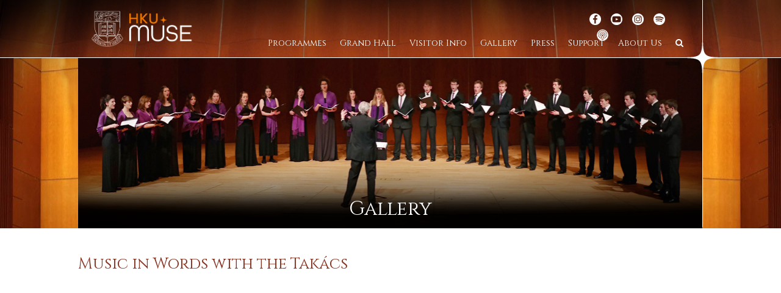

--- FILE ---
content_type: text/html; charset=UTF-8
request_url: https://muse.hku.hk/videos/takacs_miw/
body_size: 9994
content:
<!DOCTYPE html>
<html lang="en-US" itemscope itemtype="http://schema.org/WebPage">
<head>
<meta charset="UTF-8" />
<link rel="profile" href="http://gmpg.org/xfn/11">
<link rel="pingback" href="https://muse.hku.hk/xmlrpc.php">
<title>Music in Words with the Takács - HKU MUSE</title>
<meta name="twitter:image" content="https://muse.hku.hk/wp-content/uploads/2020/01/Screenshot-2020-01-13-at-11.39.48-AM.jpg" /><meta name="twitter:card" content="summary" /><meta name="twitter:domain" content="HKU MUSE" /><meta name="twitter:title" content="Music in Words with the Takács - HKU MUSE" /><meta property="og:image" content="https://muse.hku.hk/wp-content/uploads/2020/01/Screenshot-2020-01-13-at-11.39.48-AM.jpg" /><meta property="og:site_name" content="HKU MUSE" /><meta property="og:url" content="https://muse.hku.hk/videos/takacs_miw/" /><meta property="og:type" content="article" /><meta property="og:title" content="Music in Words with the Takács - HKU MUSE" /><meta name="title" content="Music in Words with the Takács - HKU MUSE" /><meta name="viewport" content="width=device-width, initial-scale=1">
<meta name="generator" content="Total WordPress Theme 4.2.1" />
<link rel='dns-prefetch' href='//fonts.googleapis.com' />
<link rel='dns-prefetch' href='//s.w.org' />
<link rel="alternate" type="application/rss+xml" title="HKU MUSE &raquo; Feed" href="https://muse.hku.hk/feed/" />
<link rel="alternate" type="application/rss+xml" title="HKU MUSE &raquo; Comments Feed" href="https://muse.hku.hk/comments/feed/" />
<link rel='stylesheet' id='js_composer_front-css'  href='https://muse.hku.hk/wp-content/plugins/js_composer/assets/css/js_composer.min.css?ver=6.2.0' type='text/css' media='all' />
<link rel='stylesheet' id='wp-block-library-css'  href='https://muse.hku.hk/wp-includes/css/dist/block-library/style.min.css?ver=5.3.2' type='text/css' media='all' />
<link rel='stylesheet' id='events-manager-css'  href='https://muse.hku.hk/wp-content/plugins/events-manager/includes/css/events-manager.min.css?ver=6.6.3' type='text/css' media='all' />
<style id='events-manager-inline-css' type='text/css'>
body .em { --font-family : inherit; --font-weight : inherit; --font-size : 1em; --line-height : inherit; }
</style>
<link rel='stylesheet' id='parent-style-css'  href='https://muse.hku.hk/wp-content/themes/Total/style.css?ver=4.2.1' type='text/css' media='all' />
<link rel='stylesheet' id='wpex-style-css'  href='https://muse.hku.hk/wp-content/themes/total-child-theme/style.css?ver=4.2.1' type='text/css' media='all' />
<link rel='stylesheet' id='wpex-google-font-cinzel-css'  href='//fonts.googleapis.com/css?family=Cinzel%3A100%2C200%2C300%2C400%2C500%2C600%2C700%2C800%2C900100italic%2C200italic%2C300italic%2C400italic%2C500italic%2C600italic%2C700italic%2C800italic%2C900italic&#038;subset=latin&#038;ver=5.3.2' type='text/css' media='all' />
<link rel='stylesheet' id='wpex-google-font-open-sans-css'  href='//fonts.googleapis.com/css?family=Open+Sans%3A100%2C200%2C300%2C400%2C500%2C600%2C700%2C800%2C900100italic%2C200italic%2C300italic%2C400italic%2C500italic%2C600italic%2C700italic%2C800italic%2C900italic&#038;subset=latin&#038;ver=5.3.2' type='text/css' media='all' />
<link rel='stylesheet' id='wpex-visual-composer-css'  href='https://muse.hku.hk/wp-content/themes/Total/assets/css/wpex-visual-composer.css?ver=4.2.1' type='text/css' media='all' />
<link rel='stylesheet' id='wpex-visual-composer-extend-css'  href='https://muse.hku.hk/wp-content/themes/Total/assets/css/wpex-visual-composer-extend.css?ver=4.2.1' type='text/css' media='all' />
<!--[if IE 8]>
<link rel='stylesheet' id='wpex-ie8-css'  href='https://muse.hku.hk/wp-content/themes/Total/assets/css/wpex-ie8.css?ver=4.2.1' type='text/css' media='all' />
<![endif]-->
<!--[if IE 9]>
<link rel='stylesheet' id='wpex-ie9-css'  href='https://muse.hku.hk/wp-content/themes/Total/assets/css/wpex-ie9.css?ver=4.2.1' type='text/css' media='all' />
<![endif]-->
<link rel='stylesheet' id='wpex-responsive-css'  href='https://muse.hku.hk/wp-content/themes/Total/assets/css/wpex-responsive.css?ver=4.2.1' type='text/css' media='all' />
<script type='text/javascript' src='https://muse.hku.hk/wp-includes/js/jquery/jquery.js?ver=1.12.4-wp'></script>
<script type='text/javascript' src='https://muse.hku.hk/wp-includes/js/jquery/jquery-migrate.min.js?ver=1.4.1'></script>
<script type='text/javascript' src='https://muse.hku.hk/wp-includes/js/jquery/ui/core.min.js?ver=1.11.4'></script>
<script type='text/javascript' src='https://muse.hku.hk/wp-includes/js/jquery/ui/widget.min.js?ver=1.11.4'></script>
<script type='text/javascript' src='https://muse.hku.hk/wp-includes/js/jquery/ui/position.min.js?ver=1.11.4'></script>
<script type='text/javascript' src='https://muse.hku.hk/wp-includes/js/jquery/ui/mouse.min.js?ver=1.11.4'></script>
<script type='text/javascript' src='https://muse.hku.hk/wp-includes/js/jquery/ui/sortable.min.js?ver=1.11.4'></script>
<script type='text/javascript' src='https://muse.hku.hk/wp-includes/js/jquery/ui/datepicker.min.js?ver=1.11.4'></script>
<script type='text/javascript'>
jQuery(document).ready(function(jQuery){jQuery.datepicker.setDefaults({"closeText":"Close","currentText":"Today","monthNames":["January","February","March","April","May","June","July","August","September","October","November","December"],"monthNamesShort":["Jan","Feb","Mar","Apr","May","Jun","Jul","Aug","Sep","Oct","Nov","Dec"],"nextText":"Next","prevText":"Previous","dayNames":["Sunday","Monday","Tuesday","Wednesday","Thursday","Friday","Saturday"],"dayNamesShort":["Sun","Mon","Tue","Wed","Thu","Fri","Sat"],"dayNamesMin":["S","M","T","W","T","F","S"],"dateFormat":"d M yy","firstDay":1,"isRTL":false});});
</script>
<script type='text/javascript' src='https://muse.hku.hk/wp-includes/js/jquery/ui/resizable.min.js?ver=1.11.4'></script>
<script type='text/javascript' src='https://muse.hku.hk/wp-includes/js/jquery/ui/draggable.min.js?ver=1.11.4'></script>
<script type='text/javascript' src='https://muse.hku.hk/wp-includes/js/jquery/ui/button.min.js?ver=1.11.4'></script>
<script type='text/javascript' src='https://muse.hku.hk/wp-includes/js/jquery/ui/dialog.min.js?ver=1.11.4'></script>
<script type='text/javascript'>
/* <![CDATA[ */
var EM = {"ajaxurl":"https:\/\/muse.hku.hk\/wp-admin\/admin-ajax.php","locationajaxurl":"https:\/\/muse.hku.hk\/wp-admin\/admin-ajax.php?action=locations_search","firstDay":"1","locale":"en","dateFormat":"yy-mm-dd","ui_css":"https:\/\/muse.hku.hk\/wp-content\/plugins\/events-manager\/includes\/css\/jquery-ui\/build.min.css","show24hours":"0","is_ssl":"1","autocomplete_limit":"10","calendar":{"breakpoints":{"small":560,"medium":908,"large":false}},"phone":"","datepicker":{"format":"d\/m\/Y"},"search":{"breakpoints":{"small":650,"medium":850,"full":false}},"url":"https:\/\/muse.hku.hk\/wp-content\/plugins\/events-manager","txt_search":"Search","txt_searching":"Searching...","txt_loading":"Loading..."};
/* ]]> */
</script>
<script type='text/javascript' src='https://muse.hku.hk/wp-content/plugins/events-manager/includes/js/events-manager.js?ver=6.6.3'></script>
<script type='text/javascript' src='https://muse.hku.hk/wp-content/themes/total-child-theme/script.js?ver=5.3.2'></script>
<!--[if lt IE 9]>
<script type='text/javascript' src='https://muse.hku.hk/wp-content/themes/Total/assets/js/dynamic/html5.js?ver=4.2.1'></script>
<![endif]-->
<link rel='https://api.w.org/' href='https://muse.hku.hk/wp-json/' />
<link rel="EditURI" type="application/rsd+xml" title="RSD" href="https://muse.hku.hk/xmlrpc.php?rsd" />
<link rel="wlwmanifest" type="application/wlwmanifest+xml" href="https://muse.hku.hk/wp-includes/wlwmanifest.xml" /> 
<link rel='prev' title='HKU Announces its 2019-2020 MUSE Season!' href='https://muse.hku.hk/highlights/brochure-1920/' />
<link rel='next' title='Music in Words with the Takács' href='https://muse.hku.hk/photos/miw-takacs-quartet/' />
<meta name="generator" content="WordPress 5.3.2" />
<link rel="canonical" href="https://muse.hku.hk/videos/takacs_miw/" />
<link rel='shortlink' href='https://muse.hku.hk/?p=7381' />
<link rel="alternate" type="application/json+oembed" href="https://muse.hku.hk/wp-json/oembed/1.0/embed?url=https%3A%2F%2Fmuse.hku.hk%2Fvideos%2Ftakacs_miw%2F" />
<link rel="alternate" type="text/xml+oembed" href="https://muse.hku.hk/wp-json/oembed/1.0/embed?url=https%3A%2F%2Fmuse.hku.hk%2Fvideos%2Ftakacs_miw%2F&#038;format=xml" />
<meta name="google-site-verification" content="GKJyZcTDSNjeVtjJFJC9ECg-teG9o4M0wtO6Box05yQ" /><meta http-equiv="X-UA-Compatible" content="IE=edge" />

<link rel="shortcut icon" href="https://muse.hku.hk/wp-content/uploads/2024/11/muse_favicon-min.png">
<link rel="apple-touch-icon-precomposed apple-touch-icon" href="https://muse.hku.hk/wp-content/uploads/2024/11/muse_favicon-min.png">
<link rel="apple-touch-icon-precomposed apple-touch-icon" sizes="76x76" href="https://muse.hku.hk/wp-content/uploads/2024/11/muse_favicon-min.png">
<link rel="apple-touch-icon-precomposed apple-touch-icon" sizes="120x120" href="https://muse.hku.hk/wp-content/uploads/2024/11/muse_favicon-min.png">
<link rel="apple-touch-icon-precomposed apple-touch-icon" sizes="114x114" href="https://muse.hku.hk/wp-content/uploads/2024/11/muse_favicon-min.png"><!-- Google Tag Manager -->
<script>(function(w,d,s,l,i){w[l]=w[l]||[];w[l].push({'gtm.start':
new Date().getTime(),event:'gtm.js'});var f=d.getElementsByTagName(s)[0],
j=d.createElement(s),dl=l!='dataLayer'?'&l='+l:'';j.async=true;j.src=
'https://www.googletagmanager.com/gtm.js?id='+i+dl;f.parentNode.insertBefore(j,f);
})(window,document,'script','dataLayer','GTM-NHDJ7RQ');</script>
<!-- End Google Tag Manager -->
<meta name="generator" content="Powered by WPBakery Page Builder - drag and drop page builder for WordPress."/>
		<style type="text/css" id="wp-custom-css">
			body .em.em-calendar section.em-cal-head,body .em.em-calendar section.em-cal-body{width:70%;margin:0 auto;background-color:transparent !important}body .em.em-calendar .em-cal-nav .month form{width:100%;display:flex;justify-content:center;align-items:center;color:white}body .em.em-calendar .em-cal-nav .month form input{color:rgb(102,102,102)}.em.em-calendar.size-small .em-cal-body .em-cal-day .em-cal-day-date.colored span,.em.em-calendar.size-small .em-cal-body .em-cal-day .em-cal-day-date.colored a,body .em.em-calendar .em-cal-body .em-cal-day .em-cal-day-date.em-cal-day-date span,.em.em-calendar.size-small .em-cal-body .em-cal-day.eventful .em-cal-day-date.colored div.ring.one{width:26px !important;height:26px !important;background:transparent !important;padding:0 !important;border:none !important;color:white !important}body section.em-cal-nav{margin:0 !important}.em.em-calendar.size-small .em-cal-body .em-cal-day.eventful-post .em-cal-day-date.colored div.ring.one,.em.em-calendar.size-small .em-cal-body .em-cal-day.eventful-post .em-cal-day-date.colored a{border:none !important;padding:0;display:inline}.em.em-calendar.size-small .em-cal-body .em-cal-day.eventful-post .em-cal-day-date.colored a{text-decoration:underline !important}body .em.em-calendar .em-cal-head>div{text-overflow:initial;margin:0 0 3px 0;padding-bottom:0;color:white;border-bottom:1px solid #392d1d}body .em.em-calendar .em-cal-nav .month-nav .em-calnav svg path,body .em.em-calendar .em-cal-nav .month-nav .em-calnav:hover,body .em.em-calendar .em-cal-nav .month-nav .em-calnav:hover svg,body .em.em-calendar .em-cal-nav .month-nav .em-calnav:hover svg path{stroke:white !important;filter:brightness(1) !important}.em.pixelbones h1,.em.pixelbones h2,.em.pixelbones h3,.em.pixelbones h4,.em.pixelbones h5,.em.pixelbones h6{font-size:16px !important;margin-bottom:0 !important;font-weight:400 !important}.em.pixelbones a{color:#977d50 !important}.em.pixelbones a:hover{color:#ab0000 !important}.em.pixelbones ul{list-style:disc !important}.em.pixelbones a.theme-button{background-color:rgb(151,125,80) !important;color:white !important}.em.pixelbones a.theme-button:hover,.em.pixelbones a.theme-button :hover{color:white !important}.em.pixelbones h2.portfolio-entry-title{margin:0 !important;line-height:1 !important;height:100% !important;display:inline-block !important}.em.pixelbones h2.portfolio-entry-title a{color:#9d6339 !important;font-size:15px !important}.portfolio-entry-details .match-height-content{height:fit-content}		</style>
		<noscript><style> .wpb_animate_when_almost_visible { opacity: 1; }</style></noscript><style type="text/css" data-type="wpex-css" id="wpex-css">/*ACCENT COLOR*/.wpex-carousel-woocommerce .wpex-carousel-entry-details,a,.wpex-accent-color,#site-navigation .dropdown-menu a:hover,#site-navigation .dropdown-menu >.current-menu-item >a,#site-navigation .dropdown-menu >.current-menu-parent >a,h1 a:hover,h2 a:hover,a:hover h2,h3 a:hover,h4 a:hover,h5 a:hover,h6 a:hover,.entry-title a:hover,.modern-menu-widget a:hover,.theme-button.outline,.theme-button.clean{color:#ece1ad}.vcex-skillbar-bar,.vcex-icon-box.style-five.link-wrap:hover,.vcex-icon-box.style-four.link-wrap:hover,.vcex-recent-news-date span.month,.vcex-pricing.featured .vcex-pricing-header,.vcex-testimonials-fullslider .sp-button:hover,.vcex-testimonials-fullslider .sp-selected-button,.vcex-social-links a:hover,.vcex-testimonials-fullslider.light-skin .sp-button:hover,.vcex-testimonials-fullslider.light-skin .sp-selected-button,.vcex-divider-dots span,.vcex-testimonials-fullslider .sp-button.sp-selected-button,.vcex-testimonials-fullslider .sp-button:hover,.wpex-accent-bg,.background-highlight,input[type="submit"],.theme-button,button,.theme-button.outline:hover,.active .theme-button,.theme-button.active,#main .tagcloud a:hover,.post-tags a:hover,.wpex-carousel .owl-dot.active,.navbar-style-one .menu-button >a >span.link-inner,.wpex-carousel .owl-prev,.wpex-carousel .owl-next,body #header-two-search #header-two-search-submit,.theme-button:hover,.modern-menu-widget li.current-menu-item a,#sidebar .widget_nav_menu .current-menu-item >a,#wp-calendar caption,#site-scroll-top:hover,input[type="submit"]:hover,button:hover,.wpex-carousel .owl-prev:hover,.wpex-carousel .owl-next:hover,#site-navigation .menu-button >a >span.link-inner,#site-navigation .menu-button >a >span.link-inner:hover,.navbar-style-six .dropdown-menu >.current-menu-item >a,.navbar-style-six .dropdown-menu >.current-menu-parent >a{background-color:#ece1ad}.vcex-heading-bottom-border-w-color .vcex-heading-inner{border-bottom-color:#ece1ad}.wpb_tabs.tab-style-alternative-two .wpb_tabs_nav li.ui-tabs-active a{border-bottom-color:#ece1ad}.theme-button.outline{border-color:#ece1ad}#searchform-dropdown{border-color:#ece1ad}.toggle-bar-btn:hover{border-top-color:#ece1ad;border-right-color:#ece1ad}body #site-navigation-wrap.nav-dropdown-top-border .dropdown-menu >li >ul{border-top-color:#ece1ad}.theme-heading.border-w-color span.text{border-bottom-color:#ece1ad}/*TYPOGRAPHY*/body{font-family:"Cinzel";font-size:14px}#site-navigation .dropdown-menu a{font-family:"Cinzel";font-size:14px}#site-navigation .dropdown-menu ul a{font-family:"Cinzel"}.wpex-mobile-menu,#sidr-main{font-size:18px}body .single-post-title{color:#883322}h1,h2,h3,h4,h5,h6,.theme-heading,.page-header-title,.heading-typography,.widget-title,.wpex-widget-recent-posts-title,.comment-reply-title,.vcex-heading,.entry-title,.sidebar-box .widget-title,.search-entry h2{color:#ffffff}.entry h1{color:#9d6339}.footer-widget .widget-title{font-family:"Open Sans";font-style:normal;font-size:10px;color:#949494}#copyright{font-family:"Open Sans"}/*Mobile Menu Breakpoint*/body.wpex-mobile-toggle-menu-icon_buttons #site-header-inner.container{padding-right:0}body.has-mobile-menu #site-navigation-wrap{display:block}body.has-mobile-menu .wpex-mobile-menu-toggle{display:none}@media only screen and (max-width:980px){body.wpex-mobile-toggle-menu-icon_buttons #site-header-inner.container{padding-right:80px}body.has-mobile-menu #site-navigation-wrap{display:none}body.has-mobile-menu .wpex-mobile-menu-toggle{display:block}}/*Logo Height*/#site-logo img{max-height:62px}/*ADVANCED STYLING CSS*/.is-sticky #site-header{border-color:transparent}.page-header.wpex-supports-mods{background-image:url(https://muse.hku.hk/wp-content/uploads/2017/07/subpage_banner_bg.jpg)}/*CUSTOMIZER STYLING*/#site-scroll-top{border-width:2px}a,h1 a:hover,h2 a:hover,h3 a:hover,h4 a:hover,h5 a:hover,h6 a:hover,.entry-title a:hover,.woocommerce .woocommerce-error a.button,.woocommerce .woocommerce-info a.button,.woocommerce .woocommerce-message a.button{color:#977d50}.theme-button,input[type="submit"],button{color:#81d742;background:#977d50}.theme-button:hover,input[type="submit"]:hover,button:hover{color:#81d742;background:#ab0000}.full-width-main-layout .container,.full-width-main-layout .vc_row-fluid.container,.boxed-main-layout #wrap{width:1024px}#site-header{background-color:#ffffff}#site-header-sticky-wrapper{background-color:#ffffff}#site-header-sticky-wrapper.is-sticky #site-header{background-color:#ffffff}.footer-has-reveal #site-header{background-color:#ffffff}#searchform-header-replace{background-color:#ffffff}body.wpex-has-vertical-header #site-header{background-color:#ffffff}#site-header-inner{padding-top:16px;padding-bottom:16px}#site-header.overlay-header #site-header-inner{padding-top:16px;padding-bottom:16px}.shrink-sticky-header #site-logo img{max-height:60px!important}#site-navigation .dropdown-menu >li >a{color:#ffffff}#site-navigation .dropdown-menu >li >a:hover{color:#ede6c4}#site-header #site-navigation .dropdown-menu ul >li >a:hover{color:#ffffff;background-color:#a76c41}#mobile-menu a{color:#ffffff;background:#f7a318}#mobile-menu a:hover{color:#ffffff;background:#d88015}#sidr-main{background-color:#421b15}.sidr a,.sidr-class-dropdown-toggle{color:#ffffff}.sidr a:hover,.sidr-class-dropdown-toggle:hover,.sidr-class-dropdown-toggle .fa,.sidr-class-menu-item-has-children.active >a,.sidr-class-menu-item-has-children.active >a >.sidr-class-dropdown-toggle{color:#f7f7f7}.sidr-class-mobile-menu-searchform input{color:#ffffff;background:#592a2a}.sidr-class-mobile-menu-searchform input:focus{color:#ffffff}.sidr-class-mobile-menu-searchform button{color:#ffffff}.entries.left-thumbs .blog-entry .entry-media{width:30%}.entries.left-thumbs .blog-entry .entry-details{width:70%}#footer-inner{padding:20px 0 20px 0}#footer{background-color:#fbfbfb}#footer-bottom-inner{padding:20px 0 20px 0}#footer-bottom{background:#f6f5f5}.vc_column-inner{margin-bottom:40px}</style></head>

<!-- Begin Body -->
<body class="post-template-default single single-post postid-7381 single-format-video wp-custom-logo wpex-theme wpex-responsive full-width-main-layout has-composer wpex-live-site content-full-width post-in-category-2019-20-video post-in-category-videos sidebar-widget-icons hasnt-overlay-header page-header-disabled page-with-slider has-post-slider post-slider-below-title wpex-mobile-toggle-menu-icon_buttons has-mobile-menu wpb-js-composer js-comp-ver-6.2.0 vc_responsive">


<a href="#content" class="skip-to-content local-scroll-link">skip to Main Content</a><span data-ls_id="#site_top"></span>
<div id="outer-wrap" class="clr">

	
	<div id="wrap" class="clr">
		

<header id="site-header" class="header-one dyn-styles clr" itemscope="itemscope" itemtype="http://schema.org/WPHeader">

	
	<div id="site-header-inner" class="container clr">

		
<div id="site-logo" class="site-branding clr header-one-logo">
	<div id="site-logo-inner" class="clr">
									<a href="https://muse.hku.hk/" title="HKU MUSE" rel="home" class="main-logo"><img src="https://muse.hku.hk/wp-content/uploads/2024/05/MUSE10-Logo-orangewhite-02-copy.png" alt="HKU MUSE" class="logo-img" data-no-retina /></a>
											</div><!-- #site-logo-inner -->
</div><!-- #site-logo -->
	
	<div id="site-navigation-wrap" class="navbar-style-one wpex-dropdowns-caret clr">

		<nav id="site-navigation" class="navigation main-navigation clr" itemscope="itemscope" itemtype="http://schema.org/SiteNavigationElement">

			
				<ul id="menu-main_nav" class="dropdown-menu sf-menu"><li id="menu-item-377" class="menu-item menu-item-type-custom menu-item-object-custom menu-item-has-children dropdown menu-item-377"><a href="/programmes-2025-2026/"><span class="link-inner">Programmes</span></a>
<ul class="sub-menu">
	<li id="menu-item-11653" class="menu-item menu-item-type-post_type menu-item-object-page menu-item-11653"><a href="https://muse.hku.hk/programmes-2025-2026/"><span class="link-inner">2025-26</span></a></li>
	<li id="menu-item-11124" class="menu-item menu-item-type-post_type menu-item-object-page menu-item-11124"><a href="https://muse.hku.hk/programmes-2024-2025/"><span class="link-inner">2024-25</span></a></li>
	<li id="menu-item-10606" class="menu-item menu-item-type-post_type menu-item-object-page menu-item-10606"><a href="https://muse.hku.hk/programmes-2023-2024/"><span class="link-inner">2023-24</span></a></li>
	<li id="menu-item-9653" class="menu-item menu-item-type-post_type menu-item-object-page menu-item-9653"><a href="https://muse.hku.hk/programmes-2022-2023/"><span class="link-inner">2022-23</span></a></li>
	<li id="menu-item-8838" class="menu-item menu-item-type-post_type menu-item-object-page menu-item-8838"><a href="https://muse.hku.hk/programmes-2021-2022/"><span class="link-inner">2021-22</span></a></li>
	<li id="menu-item-7841" class="menu-item menu-item-type-post_type menu-item-object-page menu-item-7841"><a href="https://muse.hku.hk/programmes-2020-2021/"><span class="link-inner">2020-21</span></a></li>
	<li id="menu-item-5786" class="menu-item menu-item-type-post_type menu-item-object-page menu-item-5786"><a href="https://muse.hku.hk/programmes-2019-2020/"><span class="link-inner">2019-20</span></a></li>
	<li id="menu-item-1380" class="menu-item menu-item-type-post_type menu-item-object-page menu-item-1380"><a href="https://muse.hku.hk/programmes-2018-2019/"><span class="link-inner">2018-19</span></a></li>
	<li id="menu-item-132" class="menu-item menu-item-type-post_type menu-item-object-page menu-item-132"><a href="https://muse.hku.hk/programmes-2017-2018/"><span class="link-inner">2017-18</span></a></li>
	<li id="menu-item-3583" class="menu-item menu-item-type-post_type menu-item-object-page menu-item-3583"><a href="https://muse.hku.hk/programmes-2016-2017/"><span class="link-inner">2016-17</span></a></li>
	<li id="menu-item-5577" class="menu-item menu-item-type-post_type menu-item-object-page menu-item-5577"><a href="https://muse.hku.hk/programmes-2015-2016/"><span class="link-inner">2015-16</span></a></li>
	<li id="menu-item-6547" class="menu-item menu-item-type-post_type menu-item-object-page menu-item-6547"><a href="https://muse.hku.hk/programmes-2014-2015/"><span class="link-inner">2014-15</span></a></li>
	<li id="menu-item-6569" class="menu-item menu-item-type-post_type menu-item-object-page menu-item-6569"><a href="https://muse.hku.hk/programmes-2013-2014/"><span class="link-inner">2013-14</span></a></li>
	<li id="menu-item-6652" class="menu-item menu-item-type-post_type menu-item-object-page menu-item-6652"><a href="https://muse.hku.hk/programmes-2012-2013/"><span class="link-inner">2012-13</span></a></li>
</ul>
</li>
<li id="menu-item-133" class="menu-item menu-item-type-post_type menu-item-object-page menu-item-133"><a href="https://muse.hku.hk/grand-hall/"><span class="link-inner">Grand Hall</span></a></li>
<li id="menu-item-134" class="menu-item menu-item-type-post_type menu-item-object-page menu-item-134"><a href="https://muse.hku.hk/visitor-info/"><span class="link-inner">Visitor Info</span></a></li>
<li id="menu-item-699" class="menu-item menu-item-type-custom menu-item-object-custom menu-item-has-children dropdown menu-item-699"><a href="#"><span class="link-inner">Gallery</span></a>
<ul class="sub-menu">
	<li id="menu-item-782" class="menu-item menu-item-type-post_type menu-item-object-page menu-item-782"><a href="https://muse.hku.hk/photos/"><span class="link-inner">Photos</span></a></li>
	<li id="menu-item-698" class="menu-item menu-item-type-post_type menu-item-object-page menu-item-698"><a href="https://muse.hku.hk/videos/"><span class="link-inner">Videos</span></a></li>
</ul>
</li>
<li id="menu-item-672" class="menu-item menu-item-type-post_type menu-item-object-page menu-item-672"><a href="https://muse.hku.hk/press/"><span class="link-inner">Press</span></a></li>
<li id="menu-item-989" class="menu-item menu-item-type-custom menu-item-object-custom menu-item-has-children dropdown menu-item-989"><a href="#"><span class="link-inner">Support</span></a>
<ul class="sub-menu">
	<li id="menu-item-673" class="menu-item menu-item-type-post_type menu-item-object-page menu-item-673"><a href="https://muse.hku.hk/be-a-muse/"><span class="link-inner">Be a MUSE</span></a></li>
	<li id="menu-item-990" class="menu-item menu-item-type-post_type menu-item-object-page menu-item-990"><a href="https://muse.hku.hk/support-us/"><span class="link-inner">Donate Now</span></a></li>
</ul>
</li>
<li id="menu-item-138" class="menu-item menu-item-type-post_type menu-item-object-page menu-item-138"><a href="https://muse.hku.hk/about-us/"><span class="link-inner">About Us</span></a></li>
<li class="search-toggle-li wpex-menu-extra"><a href="#" class="site-search-toggle search-dropdown-toggle"><span class="link-inner"><span class="wpex-menu-search-text">Search</span><span class="fa fa-search" aria-hidden="true"></span></span></a></li></ul>
			
		</nav><!-- #site-navigation -->
	</div><!-- #site-navigation-wrap -->

	

<div id="mobile-menu" class="clr wpex-mobile-menu-toggle wpex-hidden">
			<a href="#" class="mobile-menu-toggle"><span class="fa fa-navicon"></span></a>
		</div><!-- #mobile-menu -->
<div id="searchform-dropdown" class="header-searchform-wrap clr">
	
<form method="get" class="searchform" action="https://muse.hku.hk/">
	<label>
		<span class="screen-reader-text">Search</span>
		<input type="search" class="field" name="s" placeholder="Search" />
	</label>
		<button type="submit" class="searchform-submit"><span class="fa fa-search" aria-hidden="true"></span><span class="screen-reader-text">Submit</span></button>
</form></div><!-- #searchform-dropdown -->		<div id="social_media_wrap">
			<a class="social_media facebook" href="https://www.facebook.com/hkumuse/" target="_blank"></a>
			<a class="social_media youtube" href="https://www.youtube.com/channel/UCuRJbbksuqFEEXMEJjb5WWw" target="_blank"></a>
			<a class="social_media instagram" href="https://www.instagram.com/hkumuse/" target="_blank"></a>
			<a class="social_media spotify" href="https://open.spotify.com/user/hxb2pscqyncmkayc21vjamzuc" target="_blank"></a>
			<a class="social_media podcasts" href="https://linktr.ee/hkumuse" target="_blank"></a>
		</div>
		<div id="header_star"></div>
	</div><!-- #site-header-inner -->

	
</header><!-- #header -->


		
		<main id="main" class="site-main clr">

			
<div class="page-slider clr">

	
	<div style="max-width: 1024px; margin: 0 auto;" class="ml-slider-3-10-2 metaslider metaslider-flex metaslider-925 ml-slider subbanner_90width nav-hidden">
    
    <div id="metaslider_container_925">
        <div id="metaslider_925">
            <ul class="slides">
                <li style="display: block; width: 100%;" class="slide-926 ms-image"><img src="https://muse.hku.hk/wp-content/uploads/2017/07/gallery_subbanner.jpg" height="279" width="1024" alt="" class="slider-925 slide-926" /><div class="caption-wrap"><div class="caption">Gallery</div></div></li>
            </ul>
        </div>
        
    </div>
</div>
</div><!-- .page-slider -->

<div style="height:40px;"></div>
	<div id="content-wrap" class="container clr">

		
		<div id="primary" class="content-area clr">

			
			<div id="content" class="site-content clr">

				
				
<article id="single-blocks" class="single-blog-article clr">

	
<header class="single-blog-header clr">
	<h1 class="single-post-title entry-title" itemprop="headline">Music in Words with the Takács</h1>
</header>
<ul class="meta clr meta-with-title">

	
		
			<li class="meta-date"><span class="fa fa-clock-o" aria-hidden="true"></span><time class="updated" datetime="2019-09-20" itemprop="datePublished" pubdate>20 Sep 2019</time></li>

		
	
</ul><!-- .meta -->
<div class="single-blog-content entry clr" itemprop="text"><div class="vc_row wpb_row vc_row-fluid"><div class="wpb_column vc_column_container vc_col-sm-12"><div class="vc_column-inner"><div class="wpb_wrapper">
	<div class="wpb_raw_code wpb_content_element wpb_raw_html" >
		<div class="wpb_wrapper">
			
		</div>
	</div>

	<div class="wpb_video_widget wpb_content_element vc_clearfix   vc_video-aspect-ratio-169 vc_video-el-width-100 vc_video-align-left" >
		<div class="wpb_wrapper">
			
			<div class="wpb_video_wrapper"><div class="wpex-oembed-wrap wpex-clr"><iframe width="980" height="551" src="https://www.youtube.com/embed/yJRlkCz5qlE?feature=oembed"  allow="accelerometer; autoplay; encrypted-media; gyroscope; picture-in-picture" allowfullscreen></iframe></div></div>
		</div>
	</div>
</div></div></div></div><div class="vc_row wpb_row vc_row-fluid"><div class="wpb_column vc_column_container vc_col-sm-12"><div class="vc_column-inner"><div class="wpb_wrapper"><a href="/videos/" title="Back To Videos" class="vcex-button theme-button animate-on-hover wpex-data-hover" style="background:#977d50;font-size:16px;border-radius:0 0 20px 0;margin:10px 0 10px 0;" data-hover-background="#ab0000"><span class="theme-button-inner">Back To Videos</span></a> </div></div></div></div>
</div>


<div class="wpex-social-share-wrap clr position-horizontal">

	
		
	
	<ul class="wpex-social-share position-horizontal style-flat clr">

		
				<li class="share-twitter">
					<a href="https://twitter.com/share?text=Music%20in%20Words%20with%20the%20Tak%C3%A1cs&amp;url=https%3A%2F%2Fmuse.hku.hk%2Fvideos%2Ftakacs_miw" title="Share on Twitter" onclick="javascript:window.open(this.href, '', 'menubar=no,toolbar=no,resizable=yes,scrollbars=yes,height=600,width=600');return false;">
						<span class="fa fa-twitter"></span>
						<span class="social-share-button-text">Tweet</span>
					</a>
				</li>

			
		
				<li class="share-facebook">
					<a href="https://www.facebook.com/sharer/sharer.php?u=https%3A%2F%2Fmuse.hku.hk%2Fvideos%2Ftakacs_miw" title="Share on Facebook" onclick="javascript:window.open(this.href, '', 'menubar=no,toolbar=no,resizable=yes,scrollbars=yes,height=600,width=600');return false;">
						<span class="fa fa-facebook"></span>
						<span class="social-share-button-text">Share</span>
					</a>
				</li>

			
		
				<li class="share-pinterest">
					<a href="https://www.pinterest.com/pin/create/button/?url=https%3A%2F%2Fmuse.hku.hk%2Fvideos%2Ftakacs_miw&amp;media=https://muse.hku.hk/wp-content/uploads/2020/01/Screenshot-2020-01-13-at-11.39.48-AM.jpg&amp;description=" title="Share on Pinterest" onclick="javascript:window.open(this.href, '', 'menubar=no,toolbar=no,resizable=yes,scrollbars=yes,height=600,width=600');return false;">
						<span class="fa fa-pinterest"></span>
						<span class="social-share-button-text">Pin It</span>
					</a>
				</li>

			
		
	</ul>

</div>
</article><!-- #single-blocks -->
				
			</div><!-- #content -->

			
		</div><!-- #primary -->

		
	</div><!-- .container -->


            
	<div class="post-pagination-wrap clr">

		<ul class="post-pagination container clr">
			<li class="post-prev"><a href="https://muse.hku.hk/videos/rondeau_artist_in_residence-2/" rel="prev"><span class="fa fa-angle-double-left"></span>Jean Rondeau’s MUSE Artist-in-Residence programme 2019 &#8211; Highlights</a></li>			<li class="post-next"><a href="https://muse.hku.hk/videos/takacs_bartok-6/" rel="next">Concert Excerpt &#8211; Bartók String Quartet No. 6, Final Movement<span class="fa fa-angle-double-right"></span></a></li>		</ul><!-- .post-post-pagination -->

	</div><!-- .post-pagination-wrap -->


        </main><!-- #main-content -->
                
        
        


    <footer id="footer" class="site-footer" itemscope="itemscope" itemtype="http://schema.org/WPFooter">

        
        <div id="footer-inner" class="site-footer-inner container clr">

            
<div id="footer-widgets" class="wpex-row clr gap-30">

		<div class="footer-box span_1_of_2 col col-1">
		<div id="media_image-3" class="footer-widget widget widget_media_image clr"><div class="widget-title">HKU Cultural Management Office</div><img width="140" height="55" src="https://muse.hku.hk/wp-content/uploads/2019/07/WhatsApp-Image-2019-07-12-at-15.49.20-2.png" class="image wp-image-6493  attachment-full size-full" alt="HKU Cultural Management Office" style="max-width: 100%; height: auto;" title="HKU Cultural Management Office" /></div>	</div><!-- .footer-one-box -->

			<div class="footer-box span_1_of_2 col col-2">
			<div id="nav_menu-3" class="footer-widget widget widget_nav_menu clr"><div class="menu-footer_menu-container"><ul id="menu-footer_menu" class="menu"><li id="menu-item-300" class="menu-item menu-item-type-custom menu-item-object-custom menu-item-300"><a target="_blank" rel="noopener noreferrer" href="http://www.music.hku.hk/">HKU Music Dept&nbsp;&nbsp;&nbsp;&nbsp;|</a></li>
<li id="menu-item-301" class="menu-item menu-item-type-custom menu-item-object-custom menu-item-301"><a target="_blank" rel="noopener noreferrer" href="http://www.hku.hk/">HKU HOME&nbsp;&nbsp;&nbsp;&nbsp;|</a></li>
<li id="menu-item-776" class="menu-item menu-item-type-post_type menu-item-object-page menu-item-776"><a href="https://muse.hku.hk/tc/">T&#038;C&nbsp;&nbsp;&nbsp;&nbsp;|</a></li>
<li id="menu-item-750" class="menu-item menu-item-type-post_type menu-item-object-page menu-item-750"><a href="https://muse.hku.hk/sitemap/">Sitemap</a></li>
</ul></div></div><div id="text-3" class="footer-widget widget widget_text clr"><div class="widget-title">©2018 Cultural Management Office &#8211; HKU. All Rights Reserved.</div>			<div class="textwidget"></div>
		</div>		</div><!-- .footer-one-box -->
		
	
	
	
</div><!-- #footer-widgets -->
        </div><!-- #footer-widgets -->

        
    </footer><!-- #footer -->


<!-- Google Tag Manager (noscript) -->
<noscript><iframe src="https://www.googletagmanager.com/ns.html?id=GTM-NHDJ7RQ"
height="0" width="0" style="display:none;visibility:hidden"></iframe></noscript>
<!-- End Google Tag Manager (noscript) —>

    </div><!-- #wrap -->

    
</div><!-- .outer-wrap -->



<div id="mobile-menu-search" class="clr wpex-hidden">
	<form method="get" action="https://muse.hku.hk/" class="mobile-menu-searchform">
		<input type="search" name="s" autocomplete="off" placeholder="Search" />
				<button type="submit" class="searchform-submit"><span class="fa fa-search"></span></button>
	</form>
	<div id="mobile_social_media_wrap">
		<a class="mobile_social_media mobile_facebook" href="https://www.facebook.com/hkumuse/" target="_blank"></a>
		<a class="mobile_social_media mobile_youtube" href="https://www.youtube.com/channel/UCuRJbbksuqFEEXMEJjb5WWw" target="_blank"></a>
		<a class="mobile_social_media mobile_instagram" href="https://www.instagram.com/hkumuse/" target="_blank"></a>
	</div>
</div><!-- #mobile-menu-search -->

<a href="#outer-wrap" id="site-scroll-top"><span class="fa fa-chevron-up" aria-hidden="true"></span><span class="screen-reader-text">Back To Top</span></a>			<div id="sidr-close"><a href="#sidr-close" class="toggle-sidr-close" aria-hidden="true"></a></div>
	<script type="text/html" id="wpb-modifications"></script><link rel='stylesheet' id='metaslider-flex-slider-css'  href='https://muse.hku.hk/wp-content/plugins/ml-slider/assets/sliders/flexslider/flexslider.css?ver=3.10.2' type='text/css' media='all' property='stylesheet' />
<link rel='stylesheet' id='metaslider-public-css'  href='https://muse.hku.hk/wp-content/plugins/ml-slider/assets/metaslider/public.css?ver=3.10.2' type='text/css' media='all' property='stylesheet' />
<script type='text/javascript'>
/* <![CDATA[ */
var wpexLocalize = {"isRTL":"","mainLayout":"full-width","menuSearchStyle":"drop_down","siteHeaderStyle":"one","megaMenuJS":"1","superfishDelay":"600","superfishSpeed":"fast","superfishSpeedOut":"fast","hasMobileMenu":"1","mobileMenuBreakpoint":"980","mobileMenuStyle":"sidr","mobileMenuToggleStyle":"icon_buttons","localScrollUpdateHash":"","localScrollHighlight":"1","localScrollSpeed":"1000","localScrollEasing":"easeInOutExpo","scrollTopSpeed":"1000","scrollTopOffset":"100","carouselSpeed":"150","lightboxType":"iLightbox","customSelects":".woocommerce-ordering .orderby, #dropdown_product_cat, .widget_categories select, .widget_archive select, #bbp_stick_topic_select, #bbp_topic_status_select, #bbp_destination_topic, .single-product .variations_form .variations select, .widget .dropdown_product_cat","overlaysMobileSupport":"1","responsiveDataBreakpoints":{"tl":"1024px","tp":"959px","pl":"767px","pp":"479px"},"sidrSource":"#sidr-close, #site-navigation, #mobile-menu-search","sidrDisplace":"1","sidrSide":"right","sidrBodyNoScroll":"","sidrSpeed":"300","sidrDropdownTarget":"arrow","iLightbox":{"auto":false,"skin":"minimal","path":"horizontal","infinite":false,"maxScale":1,"minScale":0,"width":1400,"height":"","videoWidth":1280,"videoHeight":720,"controls":{"arrows":true,"thumbnail":true,"fullscreen":true,"mousewheel":false,"slideshow":true},"slideshow":{"pauseTime":3000,"startPaused":true},"effects":{"reposition":true,"repositionSpeed":200,"switchSpeed":300,"loadedFadeSpeed":50,"fadeSpeed":500},"show":{"title":true,"speed":200},"hide":{"speed":200},"overlay":{"blur":true,"opacity":"0.9"},"social":{"start":true,"show":"mouseenter","hide":"mouseleave","buttons":false},"text":{"close":"Press Esc to close","enterFullscreen":"Enter Fullscreen (Shift+Enter)","exitFullscreen":"Exit Fullscreen (Shift+Enter)","slideShow":"Slideshow","next":"Next","previous":"Previous"},"thumbnails":{"maxWidth":120,"maxHeight":80}}};
/* ]]> */
</script>
<script type='text/javascript' src='https://muse.hku.hk/wp-content/themes/Total/assets/js/wpex.min.js?ver=4.2.1'></script>
<script type='text/javascript' src='https://muse.hku.hk/wp-includes/js/wp-embed.min.js?ver=5.3.2'></script>
<script type='text/javascript' src='https://muse.hku.hk/wp-content/plugins/ml-slider/assets/sliders/flexslider/jquery.flexslider.min.js?ver=3.10.2'></script>
<script type='text/javascript'>
var metaslider_925 = function($) {$('#metaslider_925').addClass('flexslider');
            $('#metaslider_925').flexslider({ 
                slideshowSpeed:3000,
                animation:"fade",
                controlNav:false,
                directionNav:false,
                pauseOnHover:true,
                direction:"horizontal",
                reverse:false,
                animationSpeed:600,
                prevText:"&lt;",
                nextText:"&gt;",
                fadeFirstSlide:1,
                slideshow:true
            });
            $(document).trigger('metaslider/initialized', '#metaslider_925');
        };
        var timer_metaslider_925 = function() {
            var slider = !window.jQuery ? window.setTimeout(timer_metaslider_925, 100) : !jQuery.isReady ? window.setTimeout(timer_metaslider_925, 1) : metaslider_925(window.jQuery);
        };
        timer_metaslider_925();
</script>
<script type='text/javascript' src='https://muse.hku.hk/wp-content/plugins/js_composer/assets/js/dist/js_composer_front.min.js?ver=6.2.0'></script>

</body>
</html>

--- FILE ---
content_type: text/css
request_url: https://muse.hku.hk/wp-content/themes/total-child-theme/style.css?ver=4.2.1
body_size: 3793
content:
/*
Theme Name: Total Child
Theme URI: http://totalwptheme.com
Description: Total WordPress theme example child theme.
Author: AJ Clarke
Author URI: http://totalwptheme.com
Template: Total
Version: 1.1
*/

/* Parent stylesheet should be loaded from functions.php not using @import */

/* header */
#site-header {
    background-image: url(/wp-content/uploads/2017/07/header_bg.jpg) !important;
	background-position: center; 
	border-bottom: 1px solid white;
}
.navbar-style-one {
    top: 46px;
    margin-top:0px;
	right: 20px;
    height: 30px;
}
#site-header-inner {
    border-right: 1px solid white;
	padding: 0 20px;
}
.navbar-style-one .dropdown-menu > li > a {
    padding: 0 0;
}

#social_media_wrap {
	width: 157px;
	height: 19px;
	position: absolute;
	right:28px;
	top:22px;	
}

.social_media {
	height:19px;
	width:19px;
	display:inline-block;
}
/* .facebook {
	background-image: url(/wp-content/uploads/2017/07/social.jpg);
}
.youtube {
	background-image: url(/wp-content/uploads/2017/07/social.jpg);
	background-position:0 -19px; 
	margin-left:12px;
}
.instagram {
	background-image: url(/wp-content/uploads/2017/07/social.jpg);
	background-position:0 -38px; 
	margin-left:12px;
} */ 
.facebook {
	background-image: url(/wp-content/uploads/2020/09/facebook_2020.png);
	background-size: 19px;
}
.youtube {
	background-image: url(/wp-content/uploads/2020/09/youtube_2020.png);
	background-size: 19px;
	margin-left: 12px;
}
.instagram {
	background-image: url(/wp-content/uploads/2020/09/instagram_2020.png);
	background-size: 19px;
	margin-left: 12px;
}
.spotify {
	background-image: url(/wp-content/uploads/2020/10/spotify.png);
	background-size: 19px;
	margin-left: 12px;
}
.podcasts {
	background-image: url(/wp-content/uploads/2021/01/podcasts.png);
	background-size: 19px;
	margin-left: 12px;
}

#header_star {
	background-image: url(/wp-content/uploads/2017/07/white_star.png);
	height:71px;
	width:71px;
	position: absolute;
	display:block;
	top: 59px;
    right: -36px;
    z-index: 9999;
}
/* index */
.home_banner .vc_column-inner {
  padding-left:0px !important;
  padding-right:0px !important;
}
.home_three_btn .vcex-button {
	border-radius: 0px 16px 0px 0px ;
	font-size:20px;
	background-image: url(/wp-content/uploads/2017/07/white_star_small.png) !important;
	background-repeat: no-repeat !important;
} 
.home_three_btn .subscribe {
	background-position:155px 25px !important; 
}

.home_three_btn .donate {
	background-position:140px 25px !important; 
}

.home_three_btn .volunteer {
	background-position:155px 25px !important; 
}
.white_star_index_silder {
	position: absolute;
	bottom:-36px;
	left:-36px;
	background-image: url(/wp-content/uploads/2017/07/white_star.png);
	height:71px;
	width:71px;
	z-index: 9999;
}
.white_star_index_silder_02 {
	position: absolute;
	top:-36px;
	left:-36px;
	background-image: url(/wp-content/uploads/2017/07/white_star.png);
	height:71px;
	width:71px;
	z-index: 9999;
}

/* index events */
.home_events_post .vcex-recent-news-entry {
	padding-left: 0px !important; 
}
.home_events_post .vcex-recent-news-date {
	top:-55px; 
	padding:0 0;
	background-color:#990015;
	border:none !important; 
}
.home_events_post .vcex-recent-news-date .day {
	width:50%;
	font-size:40px;
	line-height:54px;
	padding:0 0;
	font-family: "Open Sans", "Microsoft Jhenghei", "微軟正黑體", sans-serif;
	color:white !important; 
	float:left;
	text-align: right;
    padding-right:6px;

}
.home_events_post .vcex-recent-news-date .month {
	width:50%;
	background-color:#990015;
	font-family: "Open Sans", "Microsoft Jhenghei", "微軟正黑體", sans-serif;
	color:white !important; 
	float:left;
	text-align:left;
	margin: 10px 0 0 0;
	font-size:16px;
	line-height:18px;
	padding: 0 0;
}

.home_events_post .vcex-recent-news-date .month span {
	display:grid;
}
.home_events_post .vcex-recent-news-entry {
	margin-top:67px;
}
.home_events_post .vcex-recent-news-entry {
	color:#883322;
}
.home_events_post .vcex-recent-news-entry a:hover {
	color:#b8523d;
}
.vcex-recent-news-date {
	width:132px !important; 
}
.home_events_star_icon {
	height:30px;
	width:30px;
	display:block;
	background-image: url(/wp-content/uploads/2017/07/white_star_events.png) !important;
	position:absolute;
	bottom:-16px;
	right:-16px;
	z-index:99999;
}

/* index news */
.vcex-blog-entry-inner {
	border-top:1px solid #b59958;
}
.index_news .entry-excerpt, .vcex-blog-entry-excerpt {
	font-family: "Open Sans", "Microsoft Jhenghei", "微軟正黑體", sans-serif;
	color:#757575;
	font-size:13px !important; 
	margin-top : 15px;
}
.vcex-blog-entry-date {
	font-family: "Open Sans", "Microsoft Jhenghei", "微軟正黑體", sans-serif;
	font-size: 14px !important;
	font-weight: 100;
    color: #383838 !important;
    list-style: none;
    margin: 0 0 5px;
	text-transform: uppercase;
}
.index_news .entries.left-thumbs .entry .entry-media {
	width:30%;
	position: relative;
}
.index_news .entries.left-thumbs .entry  .entry-details {
	width:67%;
}
.index_news .white_star_news {
	height:30px;
	width:30px;
	display:block;
	background-image: url(/wp-content/uploads/2017/07/white_star_news.png) !important;
	position:absolute;
	top:-15px;
	right:-15px;
}
/* link */
.content_link {
	color:#ab0000;
	text-decoration: underline;
}
.updated {
	font-family: "Open Sans", "Microsoft Jhenghei", "微軟正黑體", sans-serif;
}
.content_link:hover {
	color:#cb9c51;
}
/* footer */
#footer {
	border-top: 1px solid #bfbfbf;
}
#footer li {
	display:inline-block;
	margin-left:16px;
}
#footer li  a{
	font-size:14px;
	color:#b59958;
}
#footer li  a:hover {
	font-size:14px;
	color:#cdb06e;
}
#footer .footer-widget {
	padding-bottom: 0px;
}
#menu-footer_menu {
	text-align:right;
}
#footer  .widget-title {
	text-align:right;
	margin: 0 0;

}
/* search */
.search-results .search-entry-header-title {
	font-size: 24px;
	color: #9d6339;
	font-weight: 400;
}
.search-results .search-entry-excerpt {
	color: #757575;
	font-family: "Open Sans", "Microsoft Jhenghei", "微軟正黑體", sans-serif;
	font-size: 12px;
	line-height: 24px;
}
.search-results .page-header.wpex-supports-mods,
.search-no-results .page-header.wpex-supports-mods {
	background-image:none;
	background-color: rgb(72, 49, 36) !important
}
/* sitemap */
.page-id-748 #menu-sitemap_menu a {
	color:#757575;
	font-family: "Open Sans", "Microsoft Jhenghei", "微軟正黑體", sans-serif;
	font-size:14px;
}
.page-id-748 .sub-menu {
	margin-left:20px !important;
}

/* subbanner */
.page-slider {
	background-image: url(/wp-content/uploads/2017/07/subpage_banner_bg.jpg) ;
	background-position: center ;
	background-repeat: no-repeat ;
	background-size: cover ;
}
.metaslider .caption-wrap {
    background: none !important;
	background-image: url(/wp-content/uploads/2017/07/subbanner_title_bg.png) !important;
	opacity: 1 !important;
}

.metaslider .caption {
    text-align: center;
	font-size:20px;
	font-size: 32px;
	color: white;
	padding: 22px 10px !important;
}
.metaslider .flexslider {
	border-right:1px solid white !important;
}
.white_star_subbanner {
	position: absolute;
	top:-35px;
	left:-35px;
	background-image: url(/wp-content/uploads/2017/07/white_star.png);
	height:71px;
	width:71px;
	z-index: 9999;
}
.single-post  .white_star_subbanner {
	top: -133px;
	left: -21px;
}
.white_star_programme_banner {
	position: absolute;
	top:-75px;
	left:-21px;
	background-image: url(/wp-content/uploads/2017/07/white_star.png);
	height:71px;
	width:71px;
	z-index: 9999;
}

.sub_banner .vc_column-inner {
  padding-left:0px !important;
  padding-right:0px !important;
}

/* subpage listing page */
.vcex-post-type-entry p, .single-event-content p {
	font-family: "Open Sans", "Microsoft Jhenghei", "微軟正黑體", sans-serif;
	font-size: 14px;
	font-weight: 100;
    color: #383838;
    list-style: none;
    margin: 0 0 5px;
}
.vcex-post-type-entry .vcex-post-type-entry-date {
	color:#777;
	font-family: "Open Sans", "Microsoft Jhenghei", "微軟正黑體", sans-serif;
	margin-top:10px;
}
.vcex-post-type-grid .vcex-post-type-entry {
	border-bottom:1px solid #dadada !important; 
}
.vcex-post-type-grid .vcex-post-type-entry:last-child {
	border-bottom:0 !important; 
}
.page_programme .vcex-post-type-entry-media {
	width:35% !important; 
}
.page_programme .vcex-post-type-entry-details {
	width:62% !important; 
}

/* subpage listing page sidebar download button */
.subpage_download {
	background-color:#9f9f9f;
	padding:20px;
	border-radius: 0px 0px 16px 0px ;
	background-image: url(/wp-content/uploads/2017/07/programme_download_btn.png);
	background-repeat: no-repeat;
    background-position: right; 
	color:white;
}
.subpage_download  h2 {
	color:white;
	margin: 0 0;
	font-size: 22px;
	line-height: 22px;
	font-weight: 400;

}
.subpage_download  p {
	color:white;
	font-size: 16px;
	margin: 0 0;
}
.subpage_download_btn {
	margin-top:15px;
}
.subpage_download_btn  a {
	background-color: #977d50;
	color: white;
	padding: 6px 14px;
	font-size:16px;
}
.subpage_download_btn  a:hover {
	background-color: #a78c5e;
	text-decoration: none;
}

.sidebar-box {
	margin-bottom:8px;
}
/* subpage listing page sidebar calendar */

.widget_em_calendar {
	background-color:#1e1915;
	font-family: "Open Sans", "Microsoft Jhenghei", "微軟正黑體", sans-serif;
	padding: 0 0 100px 0;
	background-image: url(/wp-content/uploads/2017/07/calendar_bg.jpg);
	background-size: contain;
	background-repeat: no-repeat;
	background-position: center bottom;

}
.widget_em_calendar .widget-title {
	display:none;
}
.em-calnav-prev {
	position: absolute;
	top: 50%;
	left: 10px;
	width:20px;
	height:20px;
	background-image: url(/wp-content/uploads/2017/07/calendar_prev_btn.png);
}
.em-calnav-next {
	position: absolute;
	top: 50%;
	right: 10px;
	width:20px;
	height:20px;
	background-image: url(/wp-content/uploads/2017/07/calendar_next_btn.png);
}
.em-calendar {
	width: 70%;
	margin: 20px auto;
}
.em-calendar_month_name {
	width:50%;
	background-color:#990015;
	text-align: center;
	padding: 10px 0px;
	color:white;
	font-size:26px;
	position: relative;
}
#calendar_star {
	background-image: url(/wp-content/uploads/2017/07/calendar_star.png);
	width:30px;
	height:30px;
	position: absolute;
	bottom:-15px;
	right:-15px;
}
.days-names {
	color:white;
	border-bottom:1px solid #392d1d;
}
.em-calendar .eventless {
	color:white;
}
.em-calendar .eventless-pre {
	color:#b7b7b7 !important; 
}
.em-calendar  .eventless-today {
	color:white;
	background-color:#715629 !important; 
	border-radius: 12px;
}
.em-calendar  .eventful  {
	background-color:#a48a5e !important;
}
.em-calendar  .eventful a {
	color:white !important;
}

/* subpage listing page sidebar menu */

.menu-programmes-right-side-listing-container ul li {
	margin-bottom:8px;
}
.menu-programmes-right-side-listing-container ul li a {
	padding:16px 20px !important; 
	color:white !important; 
	font-size:18px;
	border-radius: 0px 0px 16px 0px !important; 
	background-color:#9f9f9f;
	border:0 !important; 
}
.menu-programmes-right-side-listing-container ul li a:hover {
	background-color:#acacac !important; 
}
.menu-programmes-right-side-listing-container .current_page_item a {
	background-color:#977d50 !important; 
}
.menu-programmes-right-side-listing-container .current_page_item a:hover {
	background-color:#a58b5e !important; 
}

/* Grand hall */
.white_star_grandhall {
	position: absolute;
	top:44px;
	left:-36px;
	background-image: url(/wp-content/uploads/2017/07/white_star.png);
	height:71px;
	width:71px;
	z-index: 9999;
}
#grandhall_photo_height {
	height:300px !important; 
}
.grandhall_enquiries_content p {
	font-family: "Open Sans", "Microsoft Jhenghei", "微軟正黑體", sans-serif;
	color:white;
}
.grandhall_pageable .vc_active a {
	background-color: #9f8557 !important; 
}
.grandhall_pageable p {
	font-family: "Open Sans", "Microsoft Jhenghei", "微軟正黑體", sans-serif;
	color:white;
	font-size: 14px;
}
.grandhall_pageable .vc_pagination{
	text-align:left;
}
.grandhall_pageable .quotes_name {
	font-size:22px;
	font-weight:400;
	margin:0;
}
.grandhall_pageable .quotes_title {
	font-size:14px;
	font-weight:400;
	margin:0;
}
/* visitor page */
#eateries_wrap {
	margin-top:10px;
}
.eateries {
	width:20%;
	height:170px;
	float:left;
	padding:0 0 0 10px;
}
.eateries a {
	font-family: "Open Sans", "Microsoft Jhenghei", "微軟正黑體", sans-serif;
	color:#9d6339;
}
.eateries a:hover {
	opacity: 0.7;
}
.visitor_content strong {
	font-weight:800;
}
/* events */
.page-parent .page-header.wpex-supports-mods,
.single-event .page-header.wpex-supports-mods {
	background-image:none;
	background-color: rgb(72, 49, 36) !important; 
}
.events-table {
	width:100%;
}
.events-table .event-time ,
.events-table .event-description {
	font-size:22px;
}
.events-table tr {
	border-bottom: 1px solid #ddd;
	font-size:16px;
}
.events-table tr td {
	padding: 20px 10px 20px 0 !important; 
}
.events-table tr td a {
	color:#b59958; !important; 
}

/* gallery */
.vcex-blog-filter li a {
	font-family: "Open Sans", "Microsoft Jhenghei", "微軟正黑體", sans-serif;
}
/* press news */
.press_news .vcex-blog-entry-media  {
	width:25% !important; 
}
.press_news .vcex-blog-entry-details {
	width:72% !important; 
	padding-top: 20px !important; 
}
.social-share-title .text {
	color:#883322;
}
.related-post-title a {
	color:#883322;
}
/* events banner */
.single-event .page-header-inner {
	border-right: 1px solid white;
	position: relative;
	background-repeat: no-repeat;
	background-size:contain;
}
.single-event .page-header {
	background-size: cover;
	padding:0 !important; 
	background-image: url(/wp-content/uploads/2017/07/subpage_banner_bg.jpg) !important; 
	
}
body.single-event  #wrap .bg-fixed {
	background-attachment: local !important; 
}

.single-event .page-header-title {
	background-image: url(/wp-content/uploads/2017/07/subbanner_title_bg.png) !important;
	position: absolute;
	width: 100%;
	bottom: 0;
	text-align:center;
	line-height:2.4em;
}

.single-event .page-header-title span {
	font-size: 32px;
	padding: 22px 10px !important;
}
.single_event_star {
	position: absolute;
	bottom: -36px;
	left: -36px;
	background-image: url(/wp-content/uploads/2017/07/white_star.png);
	height: 71px;
	width: 71px;
	z-index: 9999;
}
body.page-id-650 img.vcex-blog-entry-img {
    width: 100%;
    height: auto;
}
/* mobile menu */
#mobile-menu {
    margin-right: 18px;
}
.mobile-menu-toggle {
	border:none !important; 
}

#sidr-id-mobile_social_media_wrap {
	margin:20px;
}
.sidr-class-mobile_social_media {
	width:50px;
	height:50px;
	display:block;
	float:left;
	background-color:red;
	border-radius:4px;
}
.sidr-class-mobile_facebook {
	background-image: url(/wp-content/uploads/2017/07/mobile_social_media.jpg);
}
.sidr-class-mobile_youtube {
	background-image: url(/wp-content/uploads/2017/07/mobile_social_media.jpg);
	background-position: 0px -50px;
	margin-left:10px;
}
.sidr-class-mobile_instagram {
	background-image: url(/wp-content/uploads/2017/07/mobile_social_media.jpg);
	background-position: 0px -100px;
	margin-left:10px;
}

/* web responsive */
@media screen and (max-width: 1155px) {
	.subbanner_90width {
		width:90% !important;
	}
}

@media screen and (max-width: 980px) {
	#social_media_wrap {
		display:none;
	}
}
@media screen and (max-width: 768px) {
	.bottom_space {
		height:80px !important; 
	}
	.home_three_btn .vcex-button {
		width:100% !important; 
	}
	.home_three_btn .subscribe {
		 background-position: 75% 25px !important;
	}
	.home_three_btn .donate {
		background-position: 70% 25px !important;
	}
	.home_three_btn .volunteer {
		background-position: 75% 25px !important;
	}
	.index_news .entries.left-thumbs .entry .entry-media {
		width:100%;
	}
	.index_news .entries.left-thumbs .entry  .entry-details {
		width:100%;
		padding-top:0px !important;
		padding-bottom:20px;
	}
	.page_programme .vcex-post-type-entry-media {
		width:100% !important;
	}
	.page_programme .vcex-post-type-entry-details {
		width:100% !important;
	}
	.page_programme .vcex-post-type-entry-inner {
		margin-bottom: 20px;
	}
	.press_news .vcex-blog-entry-media {
		width:100% !important;
	}
	.press_news .vcex-blog-entry-details {
		width:100% !important;
		padding-top: 0px !important;
	}
	#menu-footer_menu {
		text-align:left;
	}
	#footer li {
		display: block;
		margin-left: 0px;
	}
	#footer .widget-title {
		text-align:left;
		margin: 20px 0;
	}
	.eateries {
		width:50%;
		padding: 0 10px 0 0;
	}
	#sidebar {
		margin-bottom: 50px;
	}
}
	
.meta-author {
	display: none;
}
body.single-event .content-area {
	width:100% !important;
	max-width: 100% !important;
}
#post-media {
    display: none;
    position: relative;
    margin-bottom: 20px;
}
.em-calendar_month_name {
    width: 50%;
    background-color: #990015;
    text-align: center;
    padding: 10px 0px;
    color: white;
    font-size: 28px;
    position: relative;
}
.meta li .fa, .entry .meta li .fa {
	display: none;
}
.meta time, .entry .meta time {
    display: inline;
	font-family: Cinzel;
}
.meta li, .entry .meta li {
    float: left;
    margin: 0 20px 5px 0;
    display: none;
}
.mlab-modal-title {
    margin: 0;
    line-height: 1.42857143;
    color: #a76c41;
}

--- FILE ---
content_type: text/javascript
request_url: https://muse.hku.hk/wp-content/themes/total-child-theme/script.js?ver=5.3.2
body_size: 232
content:
(function($) {

	$(function() {

	$('body.single-event .page-header-title span').text("Programmes");    

	$('body.single-event .page-header-inner')
	.prepend($('<img />', {'src' : '/wp-content/uploads/2017/07/programmes_subbanner.jpg'}))
	.prepend($('<div />', {'class' : 'single_event_star'}));
	  
       });
    
})(jQuery);

